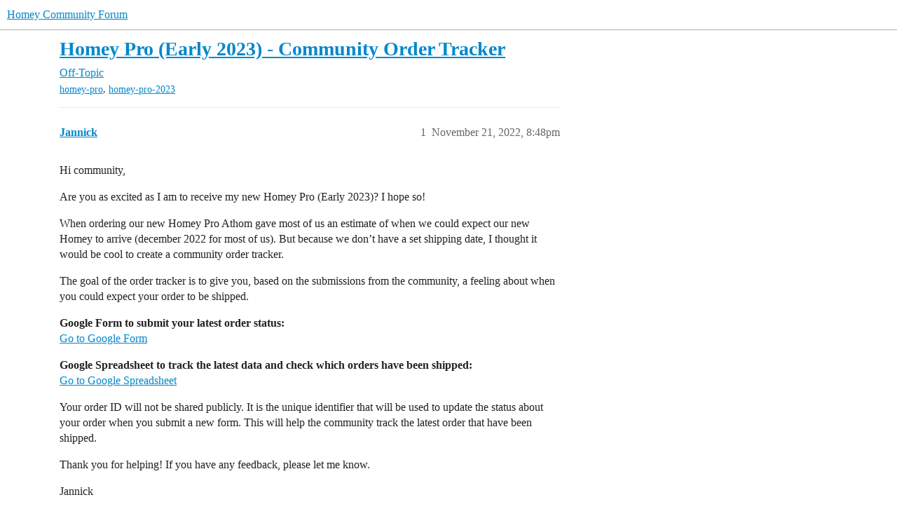

--- FILE ---
content_type: text/html; charset=utf-8
request_url: https://community.homey.app/t/homey-pro-early-2023-community-order-tracker/72478
body_size: 9206
content:
<!DOCTYPE html>
<html lang="en">
  <head>
    <meta charset="utf-8">
    <title>Homey Pro (Early 2023) - Community Order Tracker - Off-Topic - Homey Community Forum</title>
    <meta name="description" content="Hi community, 
Are you as excited as I am to receive my new Homey Pro (Early 2023)? I hope so! 
When ordering our new Homey Pro Athom gave most of us an estimate of when we could expect our new Homey to arrive (december &amp;hellip;">
    <meta name="generator" content="Discourse 2026.1.0-latest - https://github.com/discourse/discourse version 1676659dfa0f4a3e75814a2441fdc5789f93e7da">
<link rel="icon" type="image/png" href="https://us1.discourse-cdn.com/flex025/uploads/athom/optimized/2X/6/6d79fed4caffaa8d941cec0f6f39a1d570cb317d_2_32x32.png">
<link rel="apple-touch-icon" type="image/png" href="https://us1.discourse-cdn.com/flex025/uploads/athom/optimized/2X/6/6d79fed4caffaa8d941cec0f6f39a1d570cb317d_2_180x180.png">
<meta name="theme-color" media="(prefers-color-scheme: light)" content="#fff">
<meta name="theme-color" media="(prefers-color-scheme: dark)" content="#111111">

<meta name="color-scheme" content="light dark">

<meta name="viewport" content="width=device-width, initial-scale=1.0, minimum-scale=1.0, viewport-fit=cover">
<link rel="canonical" href="https://community.homey.app/t/homey-pro-early-2023-community-order-tracker/72478" />


<link rel="search" type="application/opensearchdescription+xml" href="https://community.homey.app/opensearch.xml" title="Homey Community Forum Search">

    
    <link href="https://sea1.discourse-cdn.com/flex025/stylesheets/color_definitions_light-default_-1_5_d58bbdda5f46f5029b9816bfa2047e1d029c04eb.css?__ws=community.homey.app" media="(prefers-color-scheme: light)" rel="stylesheet" class="light-scheme"/><link href="https://sea1.discourse-cdn.com/flex025/stylesheets/color_definitions_dark_4_5_b4cb43b71dba5a98d6e7837ae880f3fb83f2bf54.css?__ws=community.homey.app" media="(prefers-color-scheme: dark)" rel="stylesheet" class="dark-scheme" data-scheme-id="4"/>

<link href="https://sea1.discourse-cdn.com/flex025/stylesheets/common_67ae5f684fbd74457e0780dee5be17cb58c6ed49.css?__ws=community.homey.app" media="all" rel="stylesheet" data-target="common"  />

  <link href="https://sea1.discourse-cdn.com/flex025/stylesheets/mobile_67ae5f684fbd74457e0780dee5be17cb58c6ed49.css?__ws=community.homey.app" media="(max-width: 39.99999rem)" rel="stylesheet" data-target="mobile"  />
  <link href="https://sea1.discourse-cdn.com/flex025/stylesheets/desktop_67ae5f684fbd74457e0780dee5be17cb58c6ed49.css?__ws=community.homey.app" media="(min-width: 40rem)" rel="stylesheet" data-target="desktop"  />



    <link href="https://sea1.discourse-cdn.com/flex025/stylesheets/automation_67ae5f684fbd74457e0780dee5be17cb58c6ed49.css?__ws=community.homey.app" media="all" rel="stylesheet" data-target="automation"  />
    <link href="https://sea1.discourse-cdn.com/flex025/stylesheets/checklist_67ae5f684fbd74457e0780dee5be17cb58c6ed49.css?__ws=community.homey.app" media="all" rel="stylesheet" data-target="checklist"  />
    <link href="https://sea1.discourse-cdn.com/flex025/stylesheets/discourse-adplugin_67ae5f684fbd74457e0780dee5be17cb58c6ed49.css?__ws=community.homey.app" media="all" rel="stylesheet" data-target="discourse-adplugin"  />
    <link href="https://sea1.discourse-cdn.com/flex025/stylesheets/discourse-ai_67ae5f684fbd74457e0780dee5be17cb58c6ed49.css?__ws=community.homey.app" media="all" rel="stylesheet" data-target="discourse-ai"  />
    <link href="https://sea1.discourse-cdn.com/flex025/stylesheets/discourse-akismet_67ae5f684fbd74457e0780dee5be17cb58c6ed49.css?__ws=community.homey.app" media="all" rel="stylesheet" data-target="discourse-akismet"  />
    <link href="https://sea1.discourse-cdn.com/flex025/stylesheets/discourse-cakeday_67ae5f684fbd74457e0780dee5be17cb58c6ed49.css?__ws=community.homey.app" media="all" rel="stylesheet" data-target="discourse-cakeday"  />
    <link href="https://sea1.discourse-cdn.com/flex025/stylesheets/discourse-details_67ae5f684fbd74457e0780dee5be17cb58c6ed49.css?__ws=community.homey.app" media="all" rel="stylesheet" data-target="discourse-details"  />
    <link href="https://sea1.discourse-cdn.com/flex025/stylesheets/discourse-github_67ae5f684fbd74457e0780dee5be17cb58c6ed49.css?__ws=community.homey.app" media="all" rel="stylesheet" data-target="discourse-github"  />
    <link href="https://sea1.discourse-cdn.com/flex025/stylesheets/discourse-lazy-videos_67ae5f684fbd74457e0780dee5be17cb58c6ed49.css?__ws=community.homey.app" media="all" rel="stylesheet" data-target="discourse-lazy-videos"  />
    <link href="https://sea1.discourse-cdn.com/flex025/stylesheets/discourse-local-dates_67ae5f684fbd74457e0780dee5be17cb58c6ed49.css?__ws=community.homey.app" media="all" rel="stylesheet" data-target="discourse-local-dates"  />
    <link href="https://sea1.discourse-cdn.com/flex025/stylesheets/discourse-narrative-bot_67ae5f684fbd74457e0780dee5be17cb58c6ed49.css?__ws=community.homey.app" media="all" rel="stylesheet" data-target="discourse-narrative-bot"  />
    <link href="https://sea1.discourse-cdn.com/flex025/stylesheets/discourse-policy_67ae5f684fbd74457e0780dee5be17cb58c6ed49.css?__ws=community.homey.app" media="all" rel="stylesheet" data-target="discourse-policy"  />
    <link href="https://sea1.discourse-cdn.com/flex025/stylesheets/discourse-presence_67ae5f684fbd74457e0780dee5be17cb58c6ed49.css?__ws=community.homey.app" media="all" rel="stylesheet" data-target="discourse-presence"  />
    <link href="https://sea1.discourse-cdn.com/flex025/stylesheets/discourse-solved_67ae5f684fbd74457e0780dee5be17cb58c6ed49.css?__ws=community.homey.app" media="all" rel="stylesheet" data-target="discourse-solved"  />
    <link href="https://sea1.discourse-cdn.com/flex025/stylesheets/discourse-templates_67ae5f684fbd74457e0780dee5be17cb58c6ed49.css?__ws=community.homey.app" media="all" rel="stylesheet" data-target="discourse-templates"  />
    <link href="https://sea1.discourse-cdn.com/flex025/stylesheets/discourse-topic-voting_67ae5f684fbd74457e0780dee5be17cb58c6ed49.css?__ws=community.homey.app" media="all" rel="stylesheet" data-target="discourse-topic-voting"  />
    <link href="https://sea1.discourse-cdn.com/flex025/stylesheets/footnote_67ae5f684fbd74457e0780dee5be17cb58c6ed49.css?__ws=community.homey.app" media="all" rel="stylesheet" data-target="footnote"  />
    <link href="https://sea1.discourse-cdn.com/flex025/stylesheets/hosted-site_67ae5f684fbd74457e0780dee5be17cb58c6ed49.css?__ws=community.homey.app" media="all" rel="stylesheet" data-target="hosted-site"  />
    <link href="https://sea1.discourse-cdn.com/flex025/stylesheets/poll_67ae5f684fbd74457e0780dee5be17cb58c6ed49.css?__ws=community.homey.app" media="all" rel="stylesheet" data-target="poll"  />
    <link href="https://sea1.discourse-cdn.com/flex025/stylesheets/spoiler-alert_67ae5f684fbd74457e0780dee5be17cb58c6ed49.css?__ws=community.homey.app" media="all" rel="stylesheet" data-target="spoiler-alert"  />
    <link href="https://sea1.discourse-cdn.com/flex025/stylesheets/discourse-ai_mobile_67ae5f684fbd74457e0780dee5be17cb58c6ed49.css?__ws=community.homey.app" media="(max-width: 39.99999rem)" rel="stylesheet" data-target="discourse-ai_mobile"  />
    <link href="https://sea1.discourse-cdn.com/flex025/stylesheets/discourse-solved_mobile_67ae5f684fbd74457e0780dee5be17cb58c6ed49.css?__ws=community.homey.app" media="(max-width: 39.99999rem)" rel="stylesheet" data-target="discourse-solved_mobile"  />
    <link href="https://sea1.discourse-cdn.com/flex025/stylesheets/discourse-topic-voting_mobile_67ae5f684fbd74457e0780dee5be17cb58c6ed49.css?__ws=community.homey.app" media="(max-width: 39.99999rem)" rel="stylesheet" data-target="discourse-topic-voting_mobile"  />
    <link href="https://sea1.discourse-cdn.com/flex025/stylesheets/discourse-ai_desktop_67ae5f684fbd74457e0780dee5be17cb58c6ed49.css?__ws=community.homey.app" media="(min-width: 40rem)" rel="stylesheet" data-target="discourse-ai_desktop"  />
    <link href="https://sea1.discourse-cdn.com/flex025/stylesheets/discourse-topic-voting_desktop_67ae5f684fbd74457e0780dee5be17cb58c6ed49.css?__ws=community.homey.app" media="(min-width: 40rem)" rel="stylesheet" data-target="discourse-topic-voting_desktop"  />
    <link href="https://sea1.discourse-cdn.com/flex025/stylesheets/poll_desktop_67ae5f684fbd74457e0780dee5be17cb58c6ed49.css?__ws=community.homey.app" media="(min-width: 40rem)" rel="stylesheet" data-target="poll_desktop"  />

  <link href="https://sea1.discourse-cdn.com/flex025/stylesheets/common_theme_8_1b34c4332edaff65ad98bfda92a88066da14bf91.css?__ws=community.homey.app" media="all" rel="stylesheet" data-target="common_theme" data-theme-id="8" data-theme-name="hide users column"/>
<link href="https://sea1.discourse-cdn.com/flex025/stylesheets/common_theme_5_ba75dd068f780dc79d88058b94658d504f75bb5a.css?__ws=community.homey.app" media="all" rel="stylesheet" data-target="common_theme" data-theme-id="5" data-theme-name="homey"/>
    
    

    <!-- Start: Google Analytics -->
<script async="" src="https://www.googletagmanager.com/gtag/js?id=UA-54367249-13" nonce="U8VmKq02dpkLBl6JtqrQccR6L"></script>
<script defer="" src="https://sea1.discourse-cdn.com/flex025/theme-javascripts/e1765f7276f3199434ef8f372aaa0ddab6f34031.js?__ws=community.homey.app" data-theme-id="5" nonce="U8VmKq02dpkLBl6JtqrQccR6L"></script>
<!-- End: Google Analytics -->

<script defer="" src="https://sea1.discourse-cdn.com/flex025/theme-javascripts/129b964beddb46292fa7fc56b0a857b756446c53.js?__ws=community.homey.app" data-theme-id="5" nonce="U8VmKq02dpkLBl6JtqrQccR6L"></script>
<link rel="modulepreload" href="https://sea1.discourse-cdn.com/flex025/theme-javascripts/56e5a7430ecf41d7f6c1d8c30790256c397debde.js?__ws=community.homey.app" data-theme-id="3" nonce="U8VmKq02dpkLBl6JtqrQccR6L">

    
        <link rel="alternate nofollow" type="application/rss+xml" title="RSS feed of &#39;Homey Pro (Early 2023) - Community Order Tracker&#39;" href="https://community.homey.app/t/homey-pro-early-2023-community-order-tracker/72478.rss" />
    <meta property="og:site_name" content="Homey Community Forum" />
<meta property="og:type" content="website" />
<meta name="twitter:card" content="summary" />
<meta name="twitter:image" content="https://us1.discourse-cdn.com/flex025/uploads/athom/original/3X/5/c/5ca9365a04188e305bca13c09960c3a77676809c.png" />
<meta property="og:image" content="https://us1.discourse-cdn.com/flex025/uploads/athom/original/3X/5/c/5ca9365a04188e305bca13c09960c3a77676809c.png" />
<meta property="og:url" content="https://community.homey.app/t/homey-pro-early-2023-community-order-tracker/72478" />
<meta name="twitter:url" content="https://community.homey.app/t/homey-pro-early-2023-community-order-tracker/72478" />
<meta property="og:title" content="Homey Pro (Early 2023) - Community Order Tracker" />
<meta name="twitter:title" content="Homey Pro (Early 2023) - Community Order Tracker" />
<meta property="og:description" content="Hi community,  Are you as excited as I am to receive my new Homey Pro (Early 2023)? I hope so!  When ordering our new Homey Pro Athom gave most of us an estimate of when we could expect our new Homey to arrive (december 2022 for most of us). But because we don’t have a set shipping date, I thought it would be cool to create a community order tracker.  The goal of the order tracker is to give you, based on the submissions from the community, a feeling about when you could expect your order to be ..." />
<meta name="twitter:description" content="Hi community,  Are you as excited as I am to receive my new Homey Pro (Early 2023)? I hope so!  When ordering our new Homey Pro Athom gave most of us an estimate of when we could expect our new Homey to arrive (december 2022 for most of us). But because we don’t have a set shipping date, I thought it would be cool to create a community order tracker.  The goal of the order tracker is to give you, based on the submissions from the community, a feeling about when you could expect your order to be ..." />
<meta property="og:article:section" content="Off-Topic" />
<meta property="og:article:section:color" content="ED207B" />
<meta property="og:article:tag" content="homey-pro" />
<meta property="og:article:tag" content="homey-pro-2023" />
<meta name="twitter:label1" value="Reading time" />
<meta name="twitter:data1" value="42 mins 🕑" />
<meta name="twitter:label2" value="Likes" />
<meta name="twitter:data2" value="373 ❤" />
<meta property="article:published_time" content="2022-11-21T20:48:35+00:00" />
<meta property="og:ignore_canonical" content="true" />

        <link rel="next" href="/t/homey-pro-early-2023-community-order-tracker/72478?page=2">

    <script type="application/ld+json">{"@context":"http://schema.org","@type":"QAPage","name":"Homey Pro (Early 2023) - Community Order Tracker","mainEntity":{"@type":"Question","name":"Homey Pro (Early 2023) - Community Order Tracker","text":"Hi community,\n\nAre you as excited as I am to receive my new Homey Pro (Early 2023)? I hope so!\n\nWhen ordering our new Homey Pro Athom gave most of us an estimate of when we could expect our new Homey to arrive (december 2022 for most of us). But because we don’t have a set shipping date, I thought i&hellip;","upvoteCount":7,"answerCount":0,"datePublished":"2022-11-21T20:48:35.666Z","author":{"@type":"Person","name":"Jannick","url":"https://community.homey.app/u/Jannick"}}}</script>
  </head>
  <body class="crawler ">
    
    <header>
  <a href="/">Homey Community Forum</a>
</header>

    <div id="main-outlet" class="wrap" role="main">
        <div id="topic-title">
    <h1>
      <a href="/t/homey-pro-early-2023-community-order-tracker/72478">Homey Pro (Early 2023) - Community Order Tracker</a>
    </h1>

      <div class="topic-category" itemscope itemtype="http://schema.org/BreadcrumbList">
          <span itemprop="itemListElement" itemscope itemtype="http://schema.org/ListItem">
            <a href="/c/off-topic/11" class="badge-wrapper bullet" itemprop="item">
              <span class='badge-category-bg' style='background-color: #ED207B'></span>
              <span class='badge-category clear-badge'>
                <span class='category-name' itemprop='name'>Off-Topic</span>
              </span>
            </a>
            <meta itemprop="position" content="1" />
          </span>
      </div>

      <div class="topic-category">
        <div class='discourse-tags list-tags'>
            <a href='https://community.homey.app/tag/homey-pro' class='discourse-tag' rel="tag">homey-pro</a>, 
            <a href='https://community.homey.app/tag/homey-pro-2023' class='discourse-tag' rel="tag">homey-pro-2023</a>
        </div>
      </div>
  </div>

  

    <div itemscope itemtype='http://schema.org/DiscussionForumPosting'>
      <meta itemprop='headline' content='Homey Pro (Early 2023) - Community Order Tracker'>
      <link itemprop='url' href='https://community.homey.app/t/homey-pro-early-2023-community-order-tracker/72478'>
      <meta itemprop='datePublished' content='2022-11-21T20:48:35Z'>
        <meta itemprop='articleSection' content='Off-Topic'>
      <meta itemprop='keywords' content='homey-pro, homey-pro-2023'>
      <div itemprop='publisher' itemscope itemtype="http://schema.org/Organization">
        <meta itemprop='name' content='Homey Community Forum'>
      </div>


          <div id='post_1'  class='topic-body crawler-post'>
            <div class='crawler-post-meta'>
              <span class="creator" itemprop="author" itemscope itemtype="http://schema.org/Person">
                <a itemprop="url" rel='nofollow' href='https://community.homey.app/u/Jannick'><span itemprop='name'>Jannick</span></a>
                
              </span>

                <link itemprop="mainEntityOfPage" href="https://community.homey.app/t/homey-pro-early-2023-community-order-tracker/72478">


              <span class="crawler-post-infos">
                  <time  datetime='2022-11-21T20:48:35Z' class='post-time'>
                    November 21, 2022,  8:48pm
                  </time>
                  <meta itemprop='dateModified' content='2022-11-22T08:13:46Z'>
              <span itemprop='position'>1</span>
              </span>
            </div>
            <div class='post' itemprop='text'>
              <p>Hi community,</p>
<p>Are you as excited as I am to receive my new Homey Pro (Early 2023)? I hope so!</p>
<p>When ordering our new Homey Pro Athom gave most of us an estimate of when we could expect our new Homey to arrive (december 2022 for most of us). But because we don’t have a set shipping date, I thought it would be cool to create a community order tracker.</p>
<p>The goal of the order tracker is to give you, based on the submissions from the community, a feeling about when you could expect your order to be shipped.</p>
<p><strong>Google Form to submit your latest order status:</strong><br>
<a href="https://forms.gle/3RN61J7CFzQmb4Rf8" rel="noopener nofollow ugc">Go to Google Form</a></p>
<p><strong>Google Spreadsheet to track the latest data and check which orders have been shipped:</strong><br>
<a href="https://docs.google.com/spreadsheets/d/1kBCMwjlHP9dewArxYU7XIYo5pe5Cywe8qDDT8LIDhio/edit#gid=1591443209" rel="noopener nofollow ugc">Go to Google Spreadsheet</a></p>
<p>Your order ID will not be shared publicly. It is the unique identifier that will be used to update the status about your order when you submit a new form. This will help the community track the latest order that have been shipped.</p>
<p>Thank you for helping! If you have any feedback, please let me know.</p>
<p>Jannick</p>
            </div>

            <div itemprop="interactionStatistic" itemscope itemtype="http://schema.org/InteractionCounter">
              <meta itemprop="interactionType" content="http://schema.org/LikeAction"/>
              <meta itemprop="userInteractionCount" content="7" />
              <span class='post-likes'>7 Likes</span>
            </div>

                <div class='crawler-linkback-list'>
                    <div>
                      <a href="https://community.homey.app/t/homey-pro-2023-delivery/72893/5">Homey Pro 2023 delivery</a>
                    </div>
                    <div>
                      <a href="https://community.homey.app/t/pro-2023-delivery/79189/2">Pro 2023 delivery</a>
                    </div>
                    <div>
                      <a href="https://community.homey.app/t/the-new-homey-pro-ask-me-anything/70378/345">The new Homey Pro — Ask Me Anything</a>
                    </div>
                    <div>
                      <a href="https://community.homey.app/t/homey-pro-model-early-2023/70290/243">Homey Pro - model &#39;Early 2023&#39; (NL)</a>
                    </div>
                    <div>
                      <a href="https://community.homey.app/t/the-new-homey-pro-ask-me-anything/70378/636">The new Homey Pro — Ask Me Anything</a>
                    </div>
                </div>

            
          </div>
          <div id='post_2' itemprop='comment' itemscope itemtype='http://schema.org/Comment' class='topic-body crawler-post'>
            <div class='crawler-post-meta'>
              <span class="creator" itemprop="author" itemscope itemtype="http://schema.org/Person">
                <a itemprop="url" rel='nofollow' href='https://community.homey.app/u/mluecke'><span itemprop='name'>mluecke</span></a>
                
              </span>



              <span class="crawler-post-infos">
                  <time itemprop='datePublished' datetime='2022-11-21T21:00:54Z' class='post-time'>
                    November 21, 2022,  9:00pm
                  </time>
                  <meta itemprop='dateModified' content='2022-11-21T21:00:54Z'>
              <span itemprop='position'>2</span>
              </span>
            </div>
            <div class='post' itemprop='text'>
              <p>Your spreadsheet can be downloaded and the order id is then visible. <img src="https://emoji.discourse-cdn.com/twitter/wink.png?v=12" title=":wink:" class="emoji" alt=":wink:" loading="lazy" width="20" height="20"></p>
            </div>

            <div itemprop="interactionStatistic" itemscope itemtype="http://schema.org/InteractionCounter">
              <meta itemprop="interactionType" content="http://schema.org/LikeAction"/>
              <meta itemprop="userInteractionCount" content="2" />
              <span class='post-likes'>2 Likes</span>
            </div>


            
          </div>
          <div id='post_3' itemprop='comment' itemscope itemtype='http://schema.org/Comment' class='topic-body crawler-post'>
            <div class='crawler-post-meta'>
              <span class="creator" itemprop="author" itemscope itemtype="http://schema.org/Person">
                <a itemprop="url" rel='nofollow' href='https://community.homey.app/u/Caseda'><span itemprop='name'>Caseda</span></a>
                
              </span>



              <span class="crawler-post-infos">
                  <time itemprop='datePublished' datetime='2022-11-21T21:29:07Z' class='post-time'>
                    November 21, 2022,  9:29pm
                  </time>
                  <meta itemprop='dateModified' content='2022-11-21T21:35:34Z'>
              <span itemprop='position'>3</span>
              </span>
            </div>
            <div class='post' itemprop='text'>
              <p>This will never be accurate either, as app developers will get some head start (they will receive them earlier then a regular user), completely taking the order, <em>out of order</em>.<br>
Not to mention the amount of Cancelled orders (users that ordered the Pro several times, by “accident” because the store couldn’t handle it) is pretty big too.</p>
<p>And depending on the amount of devices send out in batches (Athom did receive more orders then they expected, as expected) there can be a large (weeks, or maybe even months?) timespan in between batches.</p>
            </div>

            <div itemprop="interactionStatistic" itemscope itemtype="http://schema.org/InteractionCounter">
              <meta itemprop="interactionType" content="http://schema.org/LikeAction"/>
              <meta itemprop="userInteractionCount" content="3" />
              <span class='post-likes'>3 Likes</span>
            </div>


            
          </div>
          <div id='post_4' itemprop='comment' itemscope itemtype='http://schema.org/Comment' class='topic-body crawler-post'>
            <div class='crawler-post-meta'>
              <span class="creator" itemprop="author" itemscope itemtype="http://schema.org/Person">
                <a itemprop="url" rel='nofollow' href='https://community.homey.app/u/Jannick'><span itemprop='name'>Jannick</span></a>
                
              </span>



              <span class="crawler-post-infos">
                  <time itemprop='datePublished' datetime='2022-11-22T07:56:40Z' class='post-time'>
                    November 22, 2022,  7:56am
                  </time>
                  <meta itemprop='dateModified' content='2022-11-22T08:14:12Z'>
              <span itemprop='position'>4</span>
              </span>
            </div>
            <div class='post' itemprop='text'>
              <p>Thanks, I will fix this!</p>
<p><strong>Update:</strong> This is fixed now <img src="https://emoji.discourse-cdn.com/twitter/+1.png?v=12" title=":+1:" class="emoji" alt=":+1:" loading="lazy" width="20" height="20"></p>
            </div>

            <div itemprop="interactionStatistic" itemscope itemtype="http://schema.org/InteractionCounter">
              <meta itemprop="interactionType" content="http://schema.org/LikeAction"/>
              <meta itemprop="userInteractionCount" content="1" />
              <span class='post-likes'>1 Like</span>
            </div>


            
          </div>
          <div id='post_5' itemprop='comment' itemscope itemtype='http://schema.org/Comment' class='topic-body crawler-post'>
            <div class='crawler-post-meta'>
              <span class="creator" itemprop="author" itemscope itemtype="http://schema.org/Person">
                <a itemprop="url" rel='nofollow' href='https://community.homey.app/u/Jannick'><span itemprop='name'>Jannick</span></a>
                
              </span>



              <span class="crawler-post-infos">
                  <time itemprop='datePublished' datetime='2022-11-22T08:02:41Z' class='post-time'>
                    November 22, 2022,  8:02am
                  </time>
                  <meta itemprop='dateModified' content='2022-11-22T08:02:41Z'>
              <span itemprop='position'>5</span>
              </span>
            </div>
            <div class='post' itemprop='text'>
              <aside class="quote no-group" data-username="Caseda" data-post="3" data-topic="72478">
<div class="title">
<div class="quote-controls"></div>
<img alt="" width="24" height="24" src="https://sea1.discourse-cdn.com/flex025/user_avatar/community.homey.app/caseda/48/138695_2.png" class="avatar"> Caseda:</div>
<blockquote>
<p>This will never be accurate either, as app developers will get some head start (they will receive them earlier then a regular user), completely taking the order, <em>out</em></p>
</blockquote>
</aside>
<p>Thanks for your feedback! I understand, I will add a function to select wether you’re an active developer for a Homey app or not. In the Google Spreadsheet I will be able to separate those two groups.</p>
<p>I know about the huge amount of cancelled orders. What this could fix is to get data about the invoice number, but is my guess accurate that you will only receive an invoice when you paid the due amount of your order?</p>
<p>I have a lot of non-paid orders in my account, but I don’t have a downloadable invoice for them.</p>
            </div>

            <div itemprop="interactionStatistic" itemscope itemtype="http://schema.org/InteractionCounter">
              <meta itemprop="interactionType" content="http://schema.org/LikeAction"/>
              <meta itemprop="userInteractionCount" content="1" />
              <span class='post-likes'>1 Like</span>
            </div>


            
          </div>
          <div id='post_6' itemprop='comment' itemscope itemtype='http://schema.org/Comment' class='topic-body crawler-post'>
            <div class='crawler-post-meta'>
              <span class="creator" itemprop="author" itemscope itemtype="http://schema.org/Person">
                <a itemprop="url" rel='nofollow' href='https://community.homey.app/u/spkesDE'><span itemprop='name'>spkesDE</span></a>
                
              </span>



              <span class="crawler-post-infos">
                  <time itemprop='datePublished' datetime='2022-11-22T12:15:56Z' class='post-time'>
                    November 22, 2022, 12:15pm
                  </time>
                  <meta itemprop='dateModified' content='2022-11-22T12:15:56Z'>
              <span itemprop='position'>6</span>
              </span>
            </div>
            <div class='post' itemprop='text'>
              <p>You can still refund after you paid.</p>
<p>There is no way to tell by order ID. I ordered mine last week, but will still get it quite early since developer early access.</p>
<p>Just for fun, I added my order to the list.</p>
            </div>

            <div itemprop="interactionStatistic" itemscope itemtype="http://schema.org/InteractionCounter">
              <meta itemprop="interactionType" content="http://schema.org/LikeAction"/>
              <meta itemprop="userInteractionCount" content="0" />
              <span class='post-likes'></span>
            </div>


            
          </div>
          <div id='post_7' itemprop='comment' itemscope itemtype='http://schema.org/Comment' class='topic-body crawler-post'>
            <div class='crawler-post-meta'>
              <span class="creator" itemprop="author" itemscope itemtype="http://schema.org/Person">
                <a itemprop="url" rel='nofollow' href='https://community.homey.app/u/Jannick'><span itemprop='name'>Jannick</span></a>
                
              </span>



              <span class="crawler-post-infos">
                  <time itemprop='datePublished' datetime='2022-11-22T13:11:58Z' class='post-time'>
                    November 22, 2022,  1:11pm
                  </time>
                  <meta itemprop='dateModified' content='2022-11-22T13:11:58Z'>
              <span itemprop='position'>7</span>
              </span>
            </div>
            <div class='post' itemprop='text'>
              <p>True. I hope it can give the community some kind of insights about which orders already have been shipped and if they can expect their order to get shipped soon or not.</p>
<p>We don’t know anything about how the shipping waves exactly will happen. Maybe everybody will receive a Track &amp; Trace the same date, in that situation the sheet won’t be as interesting. Maybe we get shipping notifications over the course of a couple of days, then it will be more interesting.</p>
<p>Thank you for adding your order! Don’t forget to send a shipping update when it got shipped to you <img src="https://emoji.discourse-cdn.com/twitter/slight_smile.png?v=12" title=":slight_smile:" class="emoji" alt=":slight_smile:" loading="lazy" width="20" height="20"> <img src="https://emoji.discourse-cdn.com/twitter/truck.png?v=12" title=":truck:" class="emoji" alt=":truck:" loading="lazy" width="20" height="20"></p>
            </div>

            <div itemprop="interactionStatistic" itemscope itemtype="http://schema.org/InteractionCounter">
              <meta itemprop="interactionType" content="http://schema.org/LikeAction"/>
              <meta itemprop="userInteractionCount" content="1" />
              <span class='post-likes'>1 Like</span>
            </div>


            
          </div>
          <div id='post_8' itemprop='comment' itemscope itemtype='http://schema.org/Comment' class='topic-body crawler-post'>
            <div class='crawler-post-meta'>
              <span class="creator" itemprop="author" itemscope itemtype="http://schema.org/Person">
                <a itemprop="url" rel='nofollow' href='https://community.homey.app/u/arovik'><span itemprop='name'>arovik</span></a>
                
              </span>



              <span class="crawler-post-infos">
                  <time itemprop='datePublished' datetime='2022-11-24T10:16:18Z' class='post-time'>
                    November 24, 2022, 10:16am
                  </time>
                  <meta itemprop='dateModified' content='2022-11-24T10:16:18Z'>
              <span itemprop='position'>8</span>
              </span>
            </div>
            <div class='post' itemprop='text'>
              <p>Cool <img src="https://emoji.discourse-cdn.com/twitter/slight_smile.png?v=12" title=":slight_smile:" class="emoji" alt=":slight_smile:" loading="lazy" width="20" height="20"> But i expect the homey pro 2023 to be delayed because no FCC approval is done yet, and china is going crazy over corona right now <img src="https://emoji.discourse-cdn.com/twitter/stuck_out_tongue.png?v=12" title=":stuck_out_tongue:" class="emoji" alt=":stuck_out_tongue:" loading="lazy" width="20" height="20"></p>
            </div>

            <div itemprop="interactionStatistic" itemscope itemtype="http://schema.org/InteractionCounter">
              <meta itemprop="interactionType" content="http://schema.org/LikeAction"/>
              <meta itemprop="userInteractionCount" content="0" />
              <span class='post-likes'></span>
            </div>


            
          </div>
          <div id='post_9' itemprop='comment' itemscope itemtype='http://schema.org/Comment' class='topic-body crawler-post'>
            <div class='crawler-post-meta'>
              <span class="creator" itemprop="author" itemscope itemtype="http://schema.org/Person">
                <a itemprop="url" rel='nofollow' href='https://community.homey.app/u/spkesDE'><span itemprop='name'>spkesDE</span></a>
                
              </span>


                <link itemprop="image" href="https://us1.discourse-cdn.com/flex025/uploads/athom/original/3X/b/7/b7c9185f8fe43fbd7b6cb2974775fd899b49b81d.png">

              <span class="crawler-post-infos">
                  <time itemprop='datePublished' datetime='2022-11-29T23:43:21Z' class='post-time'>
                    November 29, 2022, 11:43pm
                  </time>
                  <meta itemprop='dateModified' content='2022-11-29T23:43:21Z'>
              <span itemprop='position'>9</span>
              </span>
            </div>
            <div class='post' itemprop='text'>
              <p>The FCC test took 52days for the Homey Bridge. I think the Homey Pro takes also around the same time. (7-10 weeks). I really hope that we get our Homey Pro in December. I really miss my homey.<br>
<img src="https://us1.discourse-cdn.com/flex025/uploads/athom/original/3X/b/7/b7c9185f8fe43fbd7b6cb2974775fd899b49b81d.png" alt="image" data-base62-sha1="qdQdJMM2xhFupwI5DuPGVkyoEi1" width="504" height="57"></p>
<p><a href="https://fccid.io/2AVQ6HY0016/Test-Report/Test-Report-4761956">Source</a></p>
            </div>

            <div itemprop="interactionStatistic" itemscope itemtype="http://schema.org/InteractionCounter">
              <meta itemprop="interactionType" content="http://schema.org/LikeAction"/>
              <meta itemprop="userInteractionCount" content="0" />
              <span class='post-likes'></span>
            </div>


            
          </div>
          <div id='post_10' itemprop='comment' itemscope itemtype='http://schema.org/Comment' class='topic-body crawler-post'>
            <div class='crawler-post-meta'>
              <span class="creator" itemprop="author" itemscope itemtype="http://schema.org/Person">
                <a itemprop="url" rel='nofollow' href='https://community.homey.app/u/NusNus'><span itemprop='name'>NusNus</span></a>
                
              </span>



              <span class="crawler-post-infos">
                  <time itemprop='datePublished' datetime='2022-11-30T20:52:59Z' class='post-time'>
                    November 30, 2022,  8:52pm
                  </time>
                  <meta itemprop='dateModified' content='2022-11-30T20:52:59Z'>
              <span itemprop='position'>10</span>
              </span>
            </div>
            <div class='post' itemprop='text'>
              <p>I was one of those who ordered, by error, 2 devises and payed!!! Did write the same day to Athom but no reimbursement until today <img src="https://emoji.discourse-cdn.com/twitter/rage.png?v=12" title=":rage:" class="emoji" alt=":rage:" loading="lazy" width="20" height="20"></p>
            </div>

            <div itemprop="interactionStatistic" itemscope itemtype="http://schema.org/InteractionCounter">
              <meta itemprop="interactionType" content="http://schema.org/LikeAction"/>
              <meta itemprop="userInteractionCount" content="0" />
              <span class='post-likes'></span>
            </div>


            
          </div>
          <div id='post_11' itemprop='comment' itemscope itemtype='http://schema.org/Comment' class='topic-body crawler-post'>
            <div class='crawler-post-meta'>
              <span class="creator" itemprop="author" itemscope itemtype="http://schema.org/Person">
                <a itemprop="url" rel='nofollow' href='https://community.homey.app/u/spkesDE'><span itemprop='name'>spkesDE</span></a>
                
              </span>



              <span class="crawler-post-infos">
                  <time itemprop='datePublished' datetime='2022-11-30T21:04:43Z' class='post-time'>
                    November 30, 2022,  9:04pm
                  </time>
                  <meta itemprop='dateModified' content='2022-11-30T21:04:43Z'>
              <span itemprop='position'>11</span>
              </span>
            </div>
            <div class='post' itemprop='text'>
              <p>Did you write an e-mail or contacted them via <a href="https://support.homey.app/hc/en-us/requests">support panel</a>?<br>
Usually there are quite quick with there support over the panel.</p>
            </div>

            <div itemprop="interactionStatistic" itemscope itemtype="http://schema.org/InteractionCounter">
              <meta itemprop="interactionType" content="http://schema.org/LikeAction"/>
              <meta itemprop="userInteractionCount" content="0" />
              <span class='post-likes'></span>
            </div>


            
          </div>
          <div id='post_12' itemprop='comment' itemscope itemtype='http://schema.org/Comment' class='topic-body crawler-post'>
            <div class='crawler-post-meta'>
              <span class="creator" itemprop="author" itemscope itemtype="http://schema.org/Person">
                <a itemprop="url" rel='nofollow' href='https://community.homey.app/u/KvM'><span itemprop='name'>KvM</span></a>
                
              </span>



              <span class="crawler-post-infos">
                  <time itemprop='datePublished' datetime='2022-12-01T16:21:38Z' class='post-time'>
                    December 1, 2022,  4:21pm
                  </time>
                  <meta itemprop='dateModified' content='2022-12-01T16:21:38Z'>
              <span itemprop='position'>12</span>
              </span>
            </div>
            <div class='post' itemprop='text'>
              <p>I had a refund a day after sending an email to support…</p>
            </div>

            <div itemprop="interactionStatistic" itemscope itemtype="http://schema.org/InteractionCounter">
              <meta itemprop="interactionType" content="http://schema.org/LikeAction"/>
              <meta itemprop="userInteractionCount" content="0" />
              <span class='post-likes'></span>
            </div>


            
          </div>
          <div id='post_13' itemprop='comment' itemscope itemtype='http://schema.org/Comment' class='topic-body crawler-post'>
            <div class='crawler-post-meta'>
              <span class="creator" itemprop="author" itemscope itemtype="http://schema.org/Person">
                <a itemprop="url" rel='nofollow' href='https://community.homey.app/u/Wout-1976'><span itemprop='name'>Wout-1976</span></a>
                
              </span>



              <span class="crawler-post-infos">
                  <time itemprop='datePublished' datetime='2022-12-02T19:51:16Z' class='post-time'>
                    December 2, 2022,  7:51pm
                  </time>
                  <meta itemprop='dateModified' content='2022-12-02T19:51:16Z'>
              <span itemprop='position'>13</span>
              </span>
            </div>
            <div class='post' itemprop='text'>
              <p>I asked Athom about my order:</p>
<p>Hi!</p>
<p>Thank you for contacting our support!</p>
<p>It is currently still planned that we will deliver Homey Pro (Early 2023) in December.</p>
<p>In the unlikely event that there is still a change, you will be informed about this via an email on the email account provided with the order.</p>
<p>I hope this has answered your question to your satisfaction, so I’m closing your ticket now. If you need additional support, you can reopen your ticket by replying to this email.</p>
<p>Have a nice day and have fun with Homey!</p>
            </div>

            <div itemprop="interactionStatistic" itemscope itemtype="http://schema.org/InteractionCounter">
              <meta itemprop="interactionType" content="http://schema.org/LikeAction"/>
              <meta itemprop="userInteractionCount" content="7" />
              <span class='post-likes'>7 Likes</span>
            </div>


            
          </div>
          <div id='post_14' itemprop='comment' itemscope itemtype='http://schema.org/Comment' class='topic-body crawler-post'>
            <div class='crawler-post-meta'>
              <span class="creator" itemprop="author" itemscope itemtype="http://schema.org/Person">
                <a itemprop="url" rel='nofollow' href='https://community.homey.app/u/Jannick'><span itemprop='name'>Jannick</span></a>
                
              </span>



              <span class="crawler-post-infos">
                  <time itemprop='datePublished' datetime='2022-12-03T19:39:23Z' class='post-time'>
                    December 3, 2022,  7:39pm
                  </time>
                  <meta itemprop='dateModified' content='2022-12-03T19:39:23Z'>
              <span itemprop='position'>14</span>
              </span>
            </div>
            <div class='post' itemprop='text'>
              <p>Thanks for the update Wout!</p>
            </div>

            <div itemprop="interactionStatistic" itemscope itemtype="http://schema.org/InteractionCounter">
              <meta itemprop="interactionType" content="http://schema.org/LikeAction"/>
              <meta itemprop="userInteractionCount" content="0" />
              <span class='post-likes'></span>
            </div>


            
          </div>
          <div id='post_15' itemprop='comment' itemscope itemtype='http://schema.org/Comment' class='topic-body crawler-post'>
            <div class='crawler-post-meta'>
              <span class="creator" itemprop="author" itemscope itemtype="http://schema.org/Person">
                <a itemprop="url" rel='nofollow' href='https://community.homey.app/u/Tiwas'><span itemprop='name'>Tiwas</span></a>
                
              </span>



              <span class="crawler-post-infos">
                  <time itemprop='datePublished' datetime='2022-12-07T21:08:04Z' class='post-time'>
                    December 7, 2022,  9:08pm
                  </time>
                  <meta itemprop='dateModified' content='2022-12-07T21:08:04Z'>
              <span itemprop='position'>15</span>
              </span>
            </div>
            <div class='post' itemprop='text'>
              <p>Added mine. Would be interesting if we somehow knew which order number was the first one in, though.</p>
            </div>

            <div itemprop="interactionStatistic" itemscope itemtype="http://schema.org/InteractionCounter">
              <meta itemprop="interactionType" content="http://schema.org/LikeAction"/>
              <meta itemprop="userInteractionCount" content="0" />
              <span class='post-likes'></span>
            </div>


            
          </div>
          <div id='post_16' itemprop='comment' itemscope itemtype='http://schema.org/Comment' class='topic-body crawler-post'>
            <div class='crawler-post-meta'>
              <span class="creator" itemprop="author" itemscope itemtype="http://schema.org/Person">
                <a itemprop="url" rel='nofollow' href='https://community.homey.app/u/spkesDE'><span itemprop='name'>spkesDE</span></a>
                
              </span>



              <span class="crawler-post-infos">
                  <time itemprop='datePublished' datetime='2022-12-07T21:25:41Z' class='post-time'>
                    December 7, 2022,  9:25pm
                  </time>
                  <meta itemprop='dateModified' content='2022-12-07T21:25:41Z'>
              <span itemprop='position'>16</span>
              </span>
            </div>
            <div class='post' itemprop='text'>
              <p>Order Numbers are kind of irrelevant. Like my order number is quite high but I’ll get my pro quite early since I’m a community developer. Also there are refunds, duplicate orders, etc.</p>
            </div>

            <div itemprop="interactionStatistic" itemscope itemtype="http://schema.org/InteractionCounter">
              <meta itemprop="interactionType" content="http://schema.org/LikeAction"/>
              <meta itemprop="userInteractionCount" content="0" />
              <span class='post-likes'></span>
            </div>


            
          </div>
          <div id='post_17' itemprop='comment' itemscope itemtype='http://schema.org/Comment' class='topic-body crawler-post'>
            <div class='crawler-post-meta'>
              <span class="creator" itemprop="author" itemscope itemtype="http://schema.org/Person">
                <a itemprop="url" rel='nofollow' href='https://community.homey.app/u/Jumeira'><span itemprop='name'>Jumeira</span></a>
                
              </span>



              <span class="crawler-post-infos">
                  <time itemprop='datePublished' datetime='2022-12-07T22:04:57Z' class='post-time'>
                    December 7, 2022, 10:04pm
                  </time>
                  <meta itemprop='dateModified' content='2022-12-07T22:04:57Z'>
              <span itemprop='position'>17</span>
              </span>
            </div>
            <div class='post' itemprop='text'>
              <p>Dd they mention that they will update us on early Dec about our orders… or not?</p>
            </div>

            <div itemprop="interactionStatistic" itemscope itemtype="http://schema.org/InteractionCounter">
              <meta itemprop="interactionType" content="http://schema.org/LikeAction"/>
              <meta itemprop="userInteractionCount" content="0" />
              <span class='post-likes'></span>
            </div>


            
          </div>
          <div id='post_18' itemprop='comment' itemscope itemtype='http://schema.org/Comment' class='topic-body crawler-post'>
            <div class='crawler-post-meta'>
              <span class="creator" itemprop="author" itemscope itemtype="http://schema.org/Person">
                <a itemprop="url" rel='nofollow' href='https://community.homey.app/u/spkesDE'><span itemprop='name'>spkesDE</span></a>
                
              </span>


                <link itemprop="image" href="https://us1.discourse-cdn.com/flex025/uploads/athom/original/3X/5/2/52829e0d50f4c712ad544e2b81b3490c13b9a6c3.png">

              <span class="crawler-post-infos">
                  <time itemprop='datePublished' datetime='2022-12-07T22:29:52Z' class='post-time'>
                    December 7, 2022, 10:29pm
                  </time>
                  <meta itemprop='dateModified' content='2022-12-07T22:29:52Z'>
              <span itemprop='position'>18</span>
              </span>
            </div>
            <div class='post' itemprop='text'>
              <p><div class="lightbox-wrapper"><a class="lightbox" href="https://us1.discourse-cdn.com/flex025/uploads/athom/original/3X/5/2/52829e0d50f4c712ad544e2b81b3490c13b9a6c3.png" data-download-href="/uploads/short-url/bLUZWkzu8wlEy5PcHyGOgOFHavx.png?dl=1" title="image"><img src="https://us1.discourse-cdn.com/flex025/uploads/athom/original/3X/5/2/52829e0d50f4c712ad544e2b81b3490c13b9a6c3.png" alt="image" data-base62-sha1="bLUZWkzu8wlEy5PcHyGOgOFHavx" width="690" height="212" data-dominant-color="272A2E"><div class="meta">
<svg class="fa d-icon d-icon-far-image svg-icon" aria-hidden="true"><use href="#far-image"></use></svg><span class="filename">image</span><span class="informations">726×224 27.9 KB</span><svg class="fa d-icon d-icon-discourse-expand svg-icon" aria-hidden="true"><use href="#discourse-expand"></use></svg>
</div></a></div></p>
<p>Posted on the 1.12.2022 on the homey slack. WeeJeWel is the CEO? of Athom.</p>
            </div>

            <div itemprop="interactionStatistic" itemscope itemtype="http://schema.org/InteractionCounter">
              <meta itemprop="interactionType" content="http://schema.org/LikeAction"/>
              <meta itemprop="userInteractionCount" content="1" />
              <span class='post-likes'>1 Like</span>
            </div>


            
          </div>
          <div id='post_19' itemprop='comment' itemscope itemtype='http://schema.org/Comment' class='topic-body crawler-post'>
            <div class='crawler-post-meta'>
              <span class="creator" itemprop="author" itemscope itemtype="http://schema.org/Person">
                <a itemprop="url" rel='nofollow' href='https://community.homey.app/u/spkesDE'><span itemprop='name'>spkesDE</span></a>
                
              </span>


                <link itemprop="image" href="https://us1.discourse-cdn.com/flex025/uploads/athom/original/3X/e/e/eeb603118a4f2f158a0a9b72be814e6e9f10167f.png">

              <span class="crawler-post-infos">
                  <time itemprop='datePublished' datetime='2022-12-08T12:53:39Z' class='post-time'>
                    December 8, 2022, 12:53pm
                  </time>
                  <meta itemprop='dateModified' content='2022-12-08T14:40:11Z'>
              <span itemprop='position'>19</span>
              </span>
            </div>
            <div class='post' itemprop='text'>
              <p><div class="lightbox-wrapper"><a class="lightbox" href="https://us1.discourse-cdn.com/flex025/uploads/athom/original/3X/e/e/eeb603118a4f2f158a0a9b72be814e6e9f10167f.png" data-download-href="/uploads/short-url/y3JB0hT4J3o536PtbgP1XkG5SuH.png?dl=1" title="image" rel="noopener nofollow ugc"><img src="https://us1.discourse-cdn.com/flex025/uploads/athom/original/3X/e/e/eeb603118a4f2f158a0a9b72be814e6e9f10167f.png" alt="image" data-base62-sha1="y3JB0hT4J3o536PtbgP1XkG5SuH" width="550" height="329"><div class="meta"><svg class="fa d-icon d-icon-far-image svg-icon" aria-hidden="true"><use href="#far-image"></use></svg><span class="filename">image</span><span class="informations">550×329 43.2 KB</span><svg class="fa d-icon d-icon-discourse-expand svg-icon" aria-hidden="true"><use href="#discourse-expand"></use></svg></div></a></div><br>
A little update. So maybe we can interpret that the production is ready to run or already is running.</p>
<h1><a name="p-342727-edit-new-informations-1" class="anchor" href="#p-342727-edit-new-informations-1" aria-label="Heading link"></a>Edit - New Informations!</h1>
<p><div class="lightbox-wrapper"><a class="lightbox" href="https://us1.discourse-cdn.com/flex025/uploads/athom/original/3X/9/5/953cbba3294f596f173b03afcfde954e9a198f8f.png" data-download-href="/uploads/short-url/lidgiqW6t5glkXx5XFA1qpCfJ0j.png?dl=1" title="image" rel="noopener nofollow ugc"><img src="https://us1.discourse-cdn.com/flex025/uploads/athom/optimized/3X/9/5/953cbba3294f596f173b03afcfde954e9a198f8f_2_376x500.png" alt="image" data-base62-sha1="lidgiqW6t5glkXx5XFA1qpCfJ0j" width="376" height="500" srcset="https://us1.discourse-cdn.com/flex025/uploads/athom/optimized/3X/9/5/953cbba3294f596f173b03afcfde954e9a198f8f_2_376x500.png, https://us1.discourse-cdn.com/flex025/uploads/athom/original/3X/9/5/953cbba3294f596f173b03afcfde954e9a198f8f.png 1.5x, https://us1.discourse-cdn.com/flex025/uploads/athom/original/3X/9/5/953cbba3294f596f173b03afcfde954e9a198f8f.png 2x" data-dominant-color="2F302F"><div class="meta"><svg class="fa d-icon d-icon-far-image svg-icon" aria-hidden="true"><use href="#far-image"></use></svg><span class="filename">image</span><span class="informations">556×738 101 KB</span><svg class="fa d-icon d-icon-discourse-expand svg-icon" aria-hidden="true"><use href="#discourse-expand"></use></svg></div></a></div></p>
<p>Looks like it we get an update tomorrow <img src="https://emoji.discourse-cdn.com/twitter/slight_smile.png?v=15" title=":slight_smile:" class="emoji" alt=":slight_smile:" loading="lazy" width="20" height="20"></p>
            </div>

            <div itemprop="interactionStatistic" itemscope itemtype="http://schema.org/InteractionCounter">
              <meta itemprop="interactionType" content="http://schema.org/LikeAction"/>
              <meta itemprop="userInteractionCount" content="8" />
              <span class='post-likes'>8 Likes</span>
            </div>


            
          </div>
          <div id='post_20' itemprop='comment' itemscope itemtype='http://schema.org/Comment' class='topic-body crawler-post'>
            <div class='crawler-post-meta'>
              <span class="creator" itemprop="author" itemscope itemtype="http://schema.org/Person">
                <a itemprop="url" rel='nofollow' href='https://community.homey.app/u/spkesDE'><span itemprop='name'>spkesDE</span></a>
                
              </span>


                <link itemprop="image" href="https://us1.discourse-cdn.com/flex025/uploads/athom/original/3X/0/5/055460c3e690a82c22af9e552422f0fb9866e824.png">

              <span class="crawler-post-infos">
                  <time itemprop='datePublished' datetime='2022-12-09T16:19:23Z' class='post-time'>
                    December 9, 2022,  4:19pm
                  </time>
                  <meta itemprop='dateModified' content='2022-12-09T16:19:23Z'>
              <span itemprop='position'>20</span>
              </span>
            </div>
            <div class='post' itemprop='text'>
              <aside class="onebox allowlistedgeneric" data-onebox-src="https://homey.app/en-us/blog/december-development-blog-homey-pro-early-2023/">
  <header class="source">
      <img src="https://us1.discourse-cdn.com/flex025/uploads/athom/original/2X/6/6d79fed4caffaa8d941cec0f6f39a1d570cb317d.png" class="site-icon" data-dominant-color="8F8D81" width="128" height="128">

      <a href="https://homey.app/en-us/blog/december-development-blog-homey-pro-early-2023/" target="_blank" rel="noopener nofollow ugc">homey.app</a>
  </header>

  <article class="onebox-body">
    <div class="aspect-image" style="--aspect-ratio:690/287;"><img src="https://us1.discourse-cdn.com/flex025/uploads/athom/optimized/3X/0/5/055460c3e690a82c22af9e552422f0fb9866e824_2_690x287.png" class="thumbnail" data-dominant-color="63ADDE" width="690" height="287"></div>

<h3><a href="https://homey.app/en-us/blog/december-development-blog-homey-pro-early-2023/" target="_blank" rel="noopener nofollow ugc">December Development Blog — Homey Pro (Early 2023)</a></h3>



  </article>

  <div class="onebox-metadata">
    
    
  </div>

  <div style="clear: both"></div>
</aside>

<p>there is the update <img src="https://emoji.discourse-cdn.com/twitter/slight_smile.png?v=12" title=":slight_smile:" class="emoji" alt=":slight_smile:" loading="lazy" width="20" height="20"></p>
            </div>

            <div itemprop="interactionStatistic" itemscope itemtype="http://schema.org/InteractionCounter">
              <meta itemprop="interactionType" content="http://schema.org/LikeAction"/>
              <meta itemprop="userInteractionCount" content="1" />
              <span class='post-likes'>1 Like</span>
            </div>


            
          </div>
    </div>

      <div role='navigation' itemscope itemtype='http://schema.org/SiteNavigationElement' class="topic-body crawler-post">
            <span itemprop='name'><b><a rel="next" itemprop="url" href="/t/homey-pro-early-2023-community-order-tracker/72478?page=2">next page →</a></b></span>
      </div>

    <div id="related-topics" class="more-topics__list " role="complementary" aria-labelledby="related-topics-title">
  <h3 id="related-topics-title" class="more-topics__list-title">
    Related topics
  </h3>
  <div class="topic-list-container" itemscope itemtype='http://schema.org/ItemList'>
    <meta itemprop='itemListOrder' content='http://schema.org/ItemListOrderDescending'>
    <table class='topic-list'>
      <thead>
        <tr>
          <th>Topic</th>
          <th></th>
          <th class="replies">Replies</th>
          <th class="views">Views</th>
          <th>Activity</th>
        </tr>
      </thead>
      <tbody>
          <tr class="topic-list-item" id="topic-list-item-71618">
            <td class="main-link" itemprop='itemListElement' itemscope itemtype='http://schema.org/ListItem'>
              <meta itemprop='position' content='1'>
              <span class="link-top-line">
                <a itemprop='url' href='https://community.homey.app/t/homey-pro-early-2023-order-updates/71618' class='title raw-link raw-topic-link'>Homey Pro (early 2023) - Order updates</a>
              </span>
              <div class="link-bottom-line">
                  <a href='/c/off-topic/11' class='badge-wrapper bullet'>
                    <span class='badge-category-bg' style='background-color: #ED207B'></span>
                    <span class='badge-category clear-badge'>
                      <span class='category-name'>Off-Topic</span>
                    </span>
                  </a>
                  <div class="discourse-tags">
                      <a href='https://community.homey.app/tag/homey-pro' class='discourse-tag'>homey-pro</a>
                      ,&nbsp;
                      <a href='https://community.homey.app/tag/homey-pro-2023' class='discourse-tag'>homey-pro-2023</a>
                      
                  </div>
              </div>
            </td>
            <td class="replies">
              <span class='posts' title='posts'>119</span>
            </td>
            <td class="views">
              <span class='views' title='views'>8556</span>
            </td>
            <td>
              June 30, 2023
            </td>
          </tr>
          <tr class="topic-list-item" id="topic-list-item-75987">
            <td class="main-link" itemprop='itemListElement' itemscope itemtype='http://schema.org/ListItem'>
              <meta itemprop='position' content='2'>
              <span class="link-top-line">
                <a itemprop='url' href='https://community.homey.app/t/homey-pro-early-2023-unboxing/75987' class='title raw-link raw-topic-link'>Homey Pro (Early 2023) - Unboxing</a>
              </span>
              <div class="link-bottom-line">
                  <a href='/c/off-topic/11' class='badge-wrapper bullet'>
                    <span class='badge-category-bg' style='background-color: #ED207B'></span>
                    <span class='badge-category clear-badge'>
                      <span class='category-name'>Off-Topic</span>
                    </span>
                  </a>
                  <div class="discourse-tags">
                      <a href='https://community.homey.app/tag/homey-pro' class='discourse-tag'>homey-pro</a>
                      
                  </div>
              </div>
            </td>
            <td class="replies">
              <span class='posts' title='posts'>59</span>
            </td>
            <td class="views">
              <span class='views' title='views'>7713</span>
            </td>
            <td>
              February 24, 2023
            </td>
          </tr>
          <tr class="topic-list-item" id="topic-list-item-134858">
            <td class="main-link" itemprop='itemListElement' itemscope itemtype='http://schema.org/ListItem'>
              <meta itemprop='position' content='3'>
              <span class="link-top-line">
                <a itemprop='url' href='https://community.homey.app/t/homey-energy-dongle-shipment-april-2025/134858' class='title raw-link raw-topic-link'>Homey Energy Dongle shipment - April 2025</a>
              </span>
              <div class="link-bottom-line">
                  <a href='/c/off-topic/11' class='badge-wrapper bullet'>
                    <span class='badge-category-bg' style='background-color: #ED207B'></span>
                    <span class='badge-category clear-badge'>
                      <span class='category-name'>Off-Topic</span>
                    </span>
                  </a>
                  <div class="discourse-tags">
                  </div>
              </div>
            </td>
            <td class="replies">
              <span class='posts' title='posts'>127</span>
            </td>
            <td class="views">
              <span class='views' title='views'>1179</span>
            </td>
            <td>
              April 28, 2025
            </td>
          </tr>
          <tr class="topic-list-item" id="topic-list-item-69915">
            <td class="main-link" itemprop='itemListElement' itemscope itemtype='http://schema.org/ListItem'>
              <meta itemprop='position' content='4'>
              <span class="link-top-line">
                <a itemprop='url' href='https://community.homey.app/t/homey-keynote-12-october-2022/69915' class='title raw-link raw-topic-link'>Homey keynote - 12 October 2022</a>
              </span>
              <div class="link-bottom-line">
                  <a href='/c/ideas-suggestions/9' class='badge-wrapper bullet'>
                    <span class='badge-category-bg' style='background-color: #F7941D'></span>
                    <span class='badge-category clear-badge'>
                      <span class='category-name'>Ideas &amp; Suggestions</span>
                    </span>
                  </a>
                  <div class="discourse-tags">
                      <a href='https://community.homey.app/tag/annoucement' class='discourse-tag'>annoucement</a>
                      
                  </div>
              </div>
            </td>
            <td class="replies">
              <span class='posts' title='posts'>118</span>
            </td>
            <td class="views">
              <span class='views' title='views'>5082</span>
            </td>
            <td>
              February 2, 2025
            </td>
          </tr>
          <tr class="topic-list-item" id="topic-list-item-64152">
            <td class="main-link" itemprop='itemListElement' itemscope itemtype='http://schema.org/ListItem'>
              <meta itemprop='position' content='5'>
              <span class="link-top-line">
                <a itemprop='url' href='https://community.homey.app/t/meine-bestellung/64152' class='title raw-link raw-topic-link'>Meine Bestellung</a>
              </span>
              <div class="link-bottom-line">
                  <a href='/c/deutsch/fragen-hilfe/27' class='badge-wrapper bullet'>
                    <span class='badge-category-bg' style='background-color: #0088CC'></span>
                    <span class='badge-category clear-badge'>
                      <span class='category-name'>Fragen &amp; Hilfe</span>
                    </span>
                  </a>
                  <div class="discourse-tags">
                      <a href='https://community.homey.app/tag/homey-pro' class='discourse-tag'>homey-pro</a>
                      
                  </div>
              </div>
            </td>
            <td class="replies">
              <span class='posts' title='posts'>6</span>
            </td>
            <td class="views">
              <span class='views' title='views'>468</span>
            </td>
            <td>
              May 29, 2022
            </td>
          </tr>
      </tbody>
    </table>
  </div>
</div>





    </div>
    <footer class="container wrap">
  <nav class='crawler-nav'>
    <ul>
      <li itemscope itemtype='http://schema.org/SiteNavigationElement'>
        <span itemprop='name'>
          <a href='/' itemprop="url">Home </a>
        </span>
      </li>
      <li itemscope itemtype='http://schema.org/SiteNavigationElement'>
        <span itemprop='name'>
          <a href='/categories' itemprop="url">Categories </a>
        </span>
      </li>
      <li itemscope itemtype='http://schema.org/SiteNavigationElement'>
        <span itemprop='name'>
          <a href='/guidelines' itemprop="url">Guidelines </a>
        </span>
      </li>
        <li itemscope itemtype='http://schema.org/SiteNavigationElement'>
          <span itemprop='name'>
            <a href='https://legal.athom.com/?document=terms-and-conditions' itemprop="url">Terms of Service </a>
          </span>
        </li>
        <li itemscope itemtype='http://schema.org/SiteNavigationElement'>
          <span itemprop='name'>
            <a href='https://legal.athom.com/?document=privacy-policy' itemprop="url">Privacy Policy </a>
          </span>
        </li>
    </ul>
  </nav>
  <p class='powered-by-link'>Powered by <a href="https://www.discourse.org">Discourse</a>, best viewed with JavaScript enabled</p>
</footer>

    
    <!-- Start: Simple Analytics -->
<script async="" defer="" src="https://sa.athom.com/latest.js" nonce="U8VmKq02dpkLBl6JtqrQccR6L"></script> 
<noscript><img src="https://sa.athom.com/noscript.gif" alt="" referrerpolicy="no-referrer-when-downgrade"></noscript>
<!-- End: Simple Analytics -->

<!-- Start: Statuspage -->
<script defer="" src="https://sea1.discourse-cdn.com/flex025/theme-javascripts/2de46b6ba5dbbbccfb50a39d9ec6ca65fad35b6d.js?__ws=community.homey.app" data-theme-id="5" nonce="U8VmKq02dpkLBl6JtqrQccR6L"></script>
<!-- End: Statuspage -->
  </body>
  
</html>


--- FILE ---
content_type: text/javascript
request_url: https://sea1.discourse-cdn.com/flex025/theme-javascripts/56e5a7430ecf41d7f6c1d8c30790256c397debde.js?__ws=community.homey.app
body_size: 687
content:
const{registerSettings:e,getObjectForTheme:i}=await window.moduleBroker.lookup("discourse/lib/theme-settings-store"),{withPluginApi:r}=await window.moduleBroker.lookup("discourse/lib/plugin-api"),{default:t}=await window.moduleBroker.lookup("discourse/lib/deprecated")
e(3,{discourse_iframe_template:"https://homey.app/embed/flow/%{iframe_id}",discourse_iframe_width:320,discourse_iframe_height:380,svg_icons:"brush"})
const o=i(3)
function s(e){return`theme_translations.3.${e}`}var a={name:"theme-field-7-common-html-script-1",after:"inject-objects",initialize(){t("Adding JS code using <script type='text/discourse-plugin'> is deprecated. Move this code to a dedicated JavaScript file.",{id:"discourse.script-tag-discourse-plugin",url:"https://meta.discourse.org/t/366482"}),r("0.8.32",e=>{const{iconNode:i}=require("discourse-common/lib/icon-library"),r=I18n.t(s("discourse_iframe.id_placeholder")),t=I18n.t(s("discourse_iframe.button_text")),a=o.discourse_iframe_template,d=o.discourse_iframe_height,c=o.discourse_iframe_width
let n=I18n.translations[I18n.currentLocale()].js
i("brush"),n||(n={}),n.composer||(n.composer={}),n.composer.id_placeholder=r,n.insert_iframe_button=t,e.onToolbarCreate(e=>{e.addButton({id:"discourse-iframe",group:"extras",icon:"brush",title:"insert_iframe_button",perform:e=>{e.applySurround("[wrap=iframe id=","][/wrap]","id_placeholder")}})}),e.decorateCooked(e=>{e.find(".d-wrap[data-wrap=iframe]").each((e,i)=>{let t=$(i),o=t.data("id"),s=a.replace("%{iframe_id}",o)
o&&o!==r&&t.replaceWith(`<iframe src="${s}" height=${d} width=${c} frameborder=0></iframe>`)})},{id:"discourse-iframe-theme-component"})})}},d=Object.freeze({__proto__:null,default:a})
const c={}
c["discourse/initializers/theme-field-7-common-html-script-1"]=d
export{c as default}

//# sourceMappingURL=56e5a7430ecf41d7f6c1d8c30790256c397debde.map?__ws=community.homey.app
